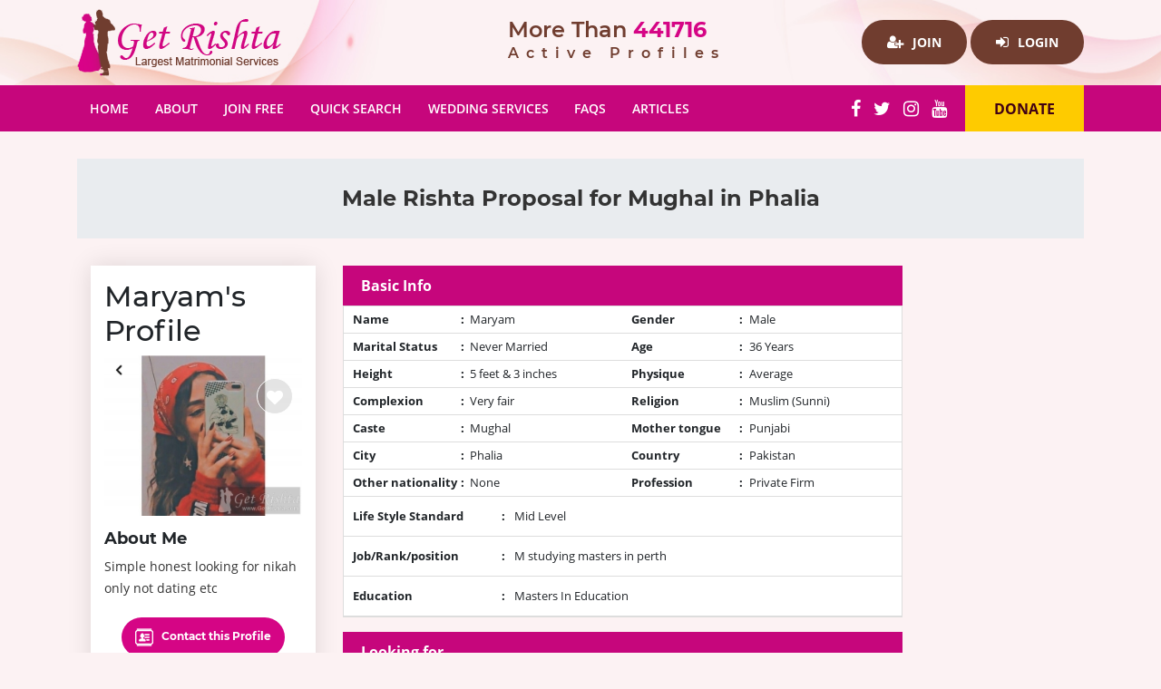

--- FILE ---
content_type: text/html; charset=UTF-8
request_url: https://www.getrishta.com/male-phalia-rishta-marriage-mughal-148834
body_size: 4365
content:
<!doctype html>
<html lang="en">

<head>
    <meta charset="utf-8">
    <meta name="viewport" content="width=device-width, initial-scale=1, shrink-to-fit=no">
    <link rel="icon" type="image/x-icon" href="https://www.getrishta.com/favicon.ico" />
    <meta name="csrf-token" content="GOi62cKhPtJbIOAdOlQxwW44RRJttjRZ9mND7u6D">
            <title>Boy Rishta Marriage Phalia Mughal proposal | moghal / muhgal / Mugahl</title>
                <meta name="description" content="boy Rishta marriage matrimonial proposal Phalia Mughal / moghal / mugul / Moghul / Mogul">
                <meta name="keywords" content="Mughal / moghal / mugul / Moghul / Mogul, marriage proposal, rishta, marriage bureau, Phalia ">
        <link rel="stylesheet" href="https://www.getrishta.com/front/css/bootstrap.min.css">
    <link href="https://www.getrishta.com/front/css/font-awesome.css" rel="stylesheet">
    <link href="https://www.getrishta.com/front/css/style.css" rel="stylesheet">
    <meta name="p:domain_verify" content="1f2c2356026e14db02365bfba6ea5785" />
    </head>

<body>
            <!--Header Start-->
<div class="header-wrap">
    <div class="container">
        <div class="row">
            <div class="col-lg-5 col-md-12 navbar-light">
                <div class="logo">
                    <a href="https://www.getrishta.com/"><img src="https://www.getrishta.com/front/images/logo.png"
                            alt="Pakistan matrimonial" title="Pakistan matrimonial"></a>
                </div>
                <button class="navbar-toggler" type="button" data-toggle="collapse" data-target="#navbarColor01"
                    aria-controls="navbarColor01" aria-expanded="false" aria-label="Toggle navigation"><span
                        class="navbar-toggler-icon"></span>
                </button>
            </div>
            <div class="col-lg-3 col-md-6">
                <div class="active-profile">More Than<strong> 441716 </strong> <span>Active
                        Profiles</span></div>
            </div>
            <div class="col-lg-4 col-md-6">
                <div class="login">
                                            <a href="https://www.getrishta.com/signup.php"><i class="fa fa-user-plus" aria-hidden="true"></i> Join</a>
                        <a href="https://www.getrishta.com/login.php"><i class="fa fa-sign-in" aria-hidden="true"></i> Login</a>
                                    </div>
            </div>
        </div>
    </div>
</div>
<!--Header End-->
<!--Navigation Start-->
<nav class="navbar navbar-expand-lg navbar-dark bg-dark">
    <div class="container">
        <div class="collapse navbar-collapse" id="navbarColor01">
            <button class="close-toggler" type="button" data-toggle="offcanvas"> <span><i class="fa fa-times-circle"
                        aria-hidden="true"></i></span> </button>
            <ul class="navbar-nav mr-auto">
                <li class="nav-item ">
                    <a class="nav-link" href="https://www.getrishta.com/" title="Pakistan matrimonial">Home <span
                            class="sr-only">(current)</span></a>
                </li>
                <li class="nav-item ">
                    <a class="nav-link" href="https://www.getrishta.com/about-us.php"
                        title="marriage bureau website Pakistan">About</a>
                </li>
                <li class="nav-item ">
                    <a class="nav-link" href="https://www.getrishta.com/signup.php" title="marriage proposal Pakistan">Join Free</a>
                </li>
                <li class="nav-item ">
                    <a class="nav-link" href="https://www.getrishta.com/quick-search.php"
                        title="girl marriage proposal Islamabad">Quick Search</a>
                </li>
                <li class="nav-item ">
                    <a class="nav-link" href="https://www.getrishta.com/wedding-directory.php"
                        title="Wedding Services in Pakistan">Wedding Services</a>
                </li>
                <li class="nav-item ">
                    <a class="nav-link" href="https://www.getrishta.com/faqs.php" title="FAQs">FAQS</a>
                </li>
                <li class="nav-item ">
                    <a class="nav-link" title="Get Rishta Articles" href="https://www.getrishta.com/articles.php">Articles</a>
                </li>
            </ul>
            <div class="ftsocial">
                <a href="https://www.facebook.com/getrishtaonline/" target="_blank"><i class="fa fa-facebook"></i></a>
                <a href="https://twitter.com/getrishta" target="_blank"><i class="fa fa-twitter"></i></a>
                <a href="https://www.instagram.com/getrishta/" target="_blank"><i class="fa fa-instagram"></i></a>
                <a href="https://www.youtube.com/channel/UC8biffq0FHwHY5WHqDmvaGg" target="_blank"><i
                        class="fa fa-youtube"></i></a>
            </div>
            <div class="donate">
                <a rel="nofollow" href="javascript:;" onclick="getDataContact('donate','','','Donate');">Donate</a>
            </div>
        </div>
    </div>
</nav>
<!--Navegation End-->
<div class="clear"></div>
<div id="fb-root"></div>
<script>
    (function(d, s, id) {
        var js, fjs = d.getElementsByTagName(s)[0];
        if (d.getElementById(id)) return;
        js = d.createElement(s);
        js.id = id;
        js.src = "//connect.facebook.net/en_US/sdk.js#xfbml=1&version=v2.5&appId=853522468008703";
        fjs.parentNode.insertBefore(js, fjs);
    }(document, 'script', 'facebook-jssdk'));
</script>
<div class="fb-like" data-href="https://www.facebook.com/getrishtaonline" data-width="200" data-layout="box_count"
    data-action="like" data-show-faces="true" data-share="true">
</div>
                    <div class="inner-content">
            <div class="container">
            <!--Inner Heading Start-->
    <div class="inner-heading">
        <div class="container">
            <h1>Male Rishta Proposal for Mughal in Phalia</h1>
        </div>
    </div>
    <!--Inner Heading End-->
    <!--Inner Content Start-->
    <div class="inner-content">
        <div class="container">
            <div class="profile-Wrap">
                <div class="row">
                    <div class="col-lg-3 col-md-4">
                        <div class="profileLeft">
                            <h2>Maryam's Profile</h2>
                            <div class="profile-image">
                                <a data-toggle="modal" data-target="#exampleModalLong" href="#" >
        <img src="https://www.getrishta.com/user-picture/listing/boy-rishta-phalia-7291669934526.jpg" width="100%" alt="Boy Rishta Marriage Phalia Mughal proposal | moghal / muhgal / Mugahl" title="Boy Rishta Marriage Phalia Mughal proposal | moghal / muhgal / Mugahl" /></a>
<div class="modal fade" id="exampleModalLong" tabindex="-1" role="dialog" aria-labelledby="exampleModalLongTitle" aria-hidden="true">
                <div class="modal-dialog" role="document">
                  <div class="modal-content">
                    <button type="button" class="close" data-dismiss="modal" aria-label="Close"> <span aria-hidden="true">&times;</span> </button>
                    <div class="modal-body"> <img src="https://www.getrishta.com/user-picture/main/boy-rishta-phalia-7291669934526.jpg"> </div>
                  </div>
                </div>
              </div>
                                        <ul class="contactInfo">
                                    <li><a id="set_like"                                             title="Like this profile" href="javascript:;"
                                            onclick="getDataContact('set_like','148834','','Like');"><i
                                                id="like_heart" class="fa fa-heart" aria-hidden="true"></i></a></li>
                                </ul>
                            </div>
                            <h3>About Me</h3>
                            <p>Simple honest looking for nikah only not dating etc</p>
                            <div class="view-all report-btn contact-btn"><a href="javascript:;" rel="nofollow"
                                    onclick="getDataContact('get_contact','148834','','Contact this Profile');"><img
                                        src="images/contact-icon.png"> Contact this Profile</a></div>
                            <div class="view-all report-btn contact-btn"><a href="javascript:;" id="fav_btn" rel="nofollow" onclick="getDataContact('set_favourite','148834','','Mark as Favourite');"><i class="fa fa-star" aria-hidden="true"></i> Mark as Favourite</a></div>
                            <div class="view-all report-btn"><a href="javascript:;" rel="nofollow"
                                    onclick="getDataContact('get_report','148834','','Report this profile Fake');"><img
                                        src="images/fake-icon.png"> Report this profile Fake </a></div>
                        </div>
                        <div class="google-add">
    
</div>
                    </div>
                    <div class="col-lg-7 col-md-8">
                        <div class="viewprofile">
                            <div class="profile-head">Basic Info</div>
                            <ul class="basicInfo">
                                <li>
                                    <div class="usrlabel"><span>Name</span> :</div>
                                    <div class="usrinfos">Maryam</div>
                                </li>
                                <li>
                                    <div class="usrlabel"><span>Gender</span> :</div>
                                    <div class="usrinfos">Male</div>
                                </li>
                                <li>
                                    <div class="usrlabel"><span>Marital Status</span>: </div>
                                    <div class="usrinfos">Never Married</div>
                                </li>
                                <li>
                                    <div class="usrlabel"><span>Age</span>:</div>
                                    <div class="usrinfos">36 Years</div>
                                </li>
                                <li>
                                    <div class="usrlabel"><span>Height</span>: </div>
                                    <div class="usrinfos">5 feet & 3 inches</div>
                                </li>
                                <li>
                                    <div class="usrlabel"><span>Physique</span>: </div>
                                    <div class="usrinfos">Average</div>
                                </li>
                                <li>
                                    <div class="usrlabel"><span>Complexion</span>: </div>
                                    <div class="usrinfos">Very fair</div>
                                </li>
                                <li>
                                    <div class="usrlabel"><span>Religion</span>: </div>
                                    <div class="usrinfos">Muslim
                                                                                    (Sunni)
                                                                            </div>
                                </li>
                                <li>
                                    <div class="usrlabel"><span>Caste</span>: </div>
                                    <div class="usrinfos">Mughal</div>
                                </li>
                                <li>
                                    <div class="usrlabel"><span>Mother tongue</span>: </div>
                                    <div class="usrinfos">Punjabi</div>
                                </li>
                                <li>
                                    <div class="usrlabel"><span>City</span>: </div>
                                    <div class="usrinfos">Phalia</div>
                                </li>
                                <li>
                                    <div class="usrlabel"><span>Country</span>: </div>
                                    <div class="usrinfos">Pakistan</div>
                                </li>
                                <li>
                                    <div class="usrlabel"><span>Other nationality</span>: </div>
                                    <div class="usrinfos">
                                                                                    None
                                                                            </div>
                                </li>
                                <li>
                                    <div class="usrlabel"><span>Profession</span>: </div>
                                    <div class="usrinfos">Private Firm</div>
                                </li>
                                <li class="expendab">
                                    <div class="usrlabel"><span>Life Style Standard</span>:</div>
                                    <div class="usrinfos">Mid Level</div>
                                </li>
                                <li class="expendab">
                                    <div class="usrlabel"><span>Job/Rank/position</span>: </div>
                                    <div class="usrinfos">M studying masters in perth</div>
                                </li>
                                <li class="expendab">
                                    <div class="usrlabel"><span>Education</span>:</div>
                                    <div class="usrinfos">Masters In Education</div>
                                </li>
                            </ul>
                        </div>
                        <div class="viewprofile">
                            <div class="profile-head">Looking for</div>
                            <ul class="basicInfo">
                                <li>
                                    <div class="usrlabel"><span>Age</span> :</div>
                                    <div class="usrinfos">30 - 40</div>
                                </li>
                                <li>
                                    <div class="usrlabel"><span>Marital Status</span> :</div>
                                    <div class="usrinfos">Never Married</div>
                                </li>
                                <li>
                                    <div class="usrlabel"><span>Height</span>: </div>
                                    <div class="usrinfos">5 feet 8 inch
                                    </div>
                                </li>
                                <li>
                                    <div class="usrlabel"><span>City</span>:</div>
                                    <div class="usrinfos">No Preference</div>
                                </li>
                                <li>
                                    <div class="usrlabel"><span>Life Standard</span>: </div>
                                    <div class="usrinfos">No Preference</div>
                                </li>
                                <li>
                                    <div class="usrlabel"><span>Education</span>: </div>
                                    <div class="usrinfos">No Preference</div>
                                </li>
                                <li>
                                    <div class="usrlabel"><span>Profession</span>: </div>
                                    <div class="usrinfos">No Preference</div>
                                </li>
                                <li>
                                    <div class="usrlabel"><span>Native Preference</span>: </div>
                                    <div class="usrinfos">
                                        No Preference                                    </div>
                                </li>
                                <li style="width: 100%;  border: none;">
                                    <div class="usrlabel">Other requirements: </div>
                                </li>
                                <li style="width: 100%; border: none;">
                                    <p>A simple person who earns halal living in Australia</p>
                                </li>
                            </ul>
                            <div class="profile-head">Contact</div>
                                                            <ul class="basicInfo continfo">
                                    <li style="width: 100%">
                                        <div class="usrlabel"></div>
                                        <div class="usrinfos"><a class="stdLink" href="https://www.getrishta.com/signup.php"><i
                                                    class="fa fa-user-plus" aria-hidden="true"></i> Sign Up to see Contact
                                                Info.</a></div>
                                    </li>
                                </ul>
                                                        <div class="add">
    <script async src="//pagead2.googlesyndication.com/pagead/js/adsbygoogle.js"></script>
<!-- getr83 -->
<ins class="adsbygoogle"
     style="display:block"
     data-ad-client="ca-pub-9458785914131980"
     data-ad-slot="1583790831"
     data-ad-format="auto"></ins>
<script>
(adsbygoogle = window.adsbygoogle || []).push({});
</script>
</div>
                        </div>
                    </div>
                    <div class="col-lg-2">
                        <div class="add">
    <script async src="//pagead2.googlesyndication.com/pagead/js/adsbygoogle.js"></script>
<!-- getr83 -->
<ins class="adsbygoogle"
     style="display:block"
     data-ad-client="ca-pub-9458785914131980"
     data-ad-slot="1583790831"
     data-ad-format="auto"></ins>
<script>
(adsbygoogle = window.adsbygoogle || []).push({});
</script>
</div>
                    </div>
                </div>
            </div>
        </div>
    </div>
    <!--Inner Content End-->
    <div class="modal" id="modal-1">
        <div class="modal-dialog modal-lg">
            <div class="modal-content">
                <div class="modal-header">
                    <button type="button" class="close" data-dismiss="modal" aria-label="Close">
                        <span aria-hidden="true">&times;</span>
                        <span class="sr-only">Close</span>
                    </button>
                    <h4 class="modal-title" id="event_title"></h4>
                </div>
                <div class="modal-body">
                    <div class="content55" id="content55">
                        <div class="ajax_loader"><i class="fa fa-refresh fa-spin" aria-hidden="true"></i></div>
                    </div>
                </div>
            </div><!-- /.modal-content -->
        </div><!-- /.modal-dialog -->
    </div><!-- /.modal -->
            </div>
        </div>
        <!--Footer Start-->
<div class="footer-wrap">
    <div class="container">
        <div class="row">
            <div class="col-lg-3 col-md-6">
                <h3>About Company</h3>
                <ul>
                    </li>
                    <li>
                        <a href="https://www.getrishta.com/">HOME</a>
                    </li>
                    <li>
                        <a href="https://www.getrishta.com/about-us.php">ABOUT US</a>
                    </li>
                    <li>
                        <a href="https://www.getrishta.com/contact.php">CONTACT</a>
                    </li>
                    <li>
                        <a href="https://www.getrishta.com/advertise.php">ADVERTISE</a>
                    </li>
                    <li>
                        <a href="https://www.getrishta.com/support.php">SUPPORT</a>
                    </li>
                    <li>
                        <a href="https://www.getrishta.com/terms-of-use.php">TERMS OF USE</a>
                    </li>
                    <li>
                        <a href="https://www.getrishta.com/preparation-tips.php" title="Bride Preparation Tips">General
                            Information</a>
                    </li>
                </ul>
            </div>
            <div class="col-lg-4 col-md-6">
                                <h3>Quick Links</h3>
                <ul>
                                                                <li>
                            <a title="Marriage Proposal For Boys - Matrimonial Website"
                                href="https://www.getrishta.com/article/marriage-proposal-for-boys">Marriage Proposal For Boys - Matrimonial Website</a>
                        </li>
                                                                                            <li>
                            <a title="Factors to Consider for a Boy when Reviewing a Girl&#039;s Proposal"
                                href="https://www.getrishta.com/article/boy-proposal-girl-proposal">Factors to Consider for a Boy when Reviewing a Girl&#039;s Proposal</a>
                        </li>
                                                                                            <li>
                            <a title="The Role that Matrimonial Sites are playing in Our Society"
                                href="https://www.getrishta.com/article/matrimonial-services-online">The Role that Matrimonial Sites are playing in Our Society</a>
                        </li>
                                                                                            <li>
                            <a title="Importance of Marriage in Islam"
                                href="https://www.getrishta.com/article/importance-of-marriage-in-islam">Importance of Marriage in Islam</a>
                        </li>
                                                                                            <li>
                            <a title="Rishta Service"
                                href="https://www.getrishta.com/article/america-usa">Rishta Service</a>
                        </li>
                                                                </ul>
            </div>
            <div class="col-lg-5 col-md-12">
                <h3>Marriage Bureau</h3>
                <ul>
                                                                <li>
                            <a title="Pakistani Marriage Bureau in Georgia"
                                href="https://www.getrishta.com/article/pakistani-marriage-bureau-in-georgia">Pakistani Marriage Bureau in Georgia</a>
                        </li>
                                                                                            <li>
                            <a title="Pakistani Marriage Bureau in Arizona"
                                href="https://www.getrishta.com/article/pakistani-marriage-bureau-in-arizona">Pakistani Marriage Bureau in Arizona</a>
                        </li>
                                                                                            <li>
                            <a title="Pakistani Marriage Bureau in California"
                                href="https://www.getrishta.com/article/pakistani-marriage-bureau-in-california">Pakistani Marriage Bureau in California</a>
                        </li>
                                                                                            <li>
                            <a title="Pakistani Marriage Bureau in Illinois"
                                href="https://www.getrishta.com/article/pakistani-marriage-bureau-in-illinois">Pakistani Marriage Bureau in Illinois</a>
                        </li>
                                                                                            <li>
                            <a title="PAKISTANI MARRIAGE BUREAU IN NEW YORK"
                                href="https://www.getrishta.com/article/pakistani-marriage-bureau-in-new-york">PAKISTANI MARRIAGE BUREAU IN NEW YORK</a>
                        </li>
                                                                                    </ul>
            </div>
        </div>
    </div>
</div>
<!--Footer End-->
<!--Copyright Start-->
<div class="copyright-wrap">
    <div class="container">
        <div class="row">
            <div class="col-lg-8 col-md-8">
                <div class="copyight">Copyright 2026 GetRishta.com All rights reserved.</div>
            </div>
            <div class="col-lg-4 col-md-4">
                <div class="policy">
                    <a href="https://www.getrishta.com/privacy-policy.php">Privacy Policy</a>
                </div>
            </div>
        </div>
    </div>
</div>
<div class="google-add">
    <script async src="//pagead2.googlesyndication.com/pagead/js/adsbygoogle.js"></script>
<!-- getr83 -->
<ins class="adsbygoogle"
     style="display:block"
     data-ad-client="ca-pub-9458785914131980"
     data-ad-slot="1583790831"
     data-ad-format="auto"></ins>
<script>
(adsbygoogle = window.adsbygoogle || []).push({});
</script>
</div>
<!--Copyright End-->
        <script>
        baseUrl = 'https://www.getrishta.com/';
    </script>
            <script src="https://www.getrishta.com/front/js/main.js"></script>
                <script src="https://www.getrishta.com/front/js/alerts.js"></script>
    <script type="text/javascript">
        $("[data-toggle='tooltip']").tooltip();
    </script>
            <script src="https://www.getrishta.com/front/js/main2.js"></script>
        </body>

</html>


--- FILE ---
content_type: text/html; charset=utf-8
request_url: https://www.google.com/recaptcha/api2/aframe
body_size: 268
content:
<!DOCTYPE HTML><html><head><meta http-equiv="content-type" content="text/html; charset=UTF-8"></head><body><script nonce="rvrvfWWRpQ5Adzkab0nXDQ">/** Anti-fraud and anti-abuse applications only. See google.com/recaptcha */ try{var clients={'sodar':'https://pagead2.googlesyndication.com/pagead/sodar?'};window.addEventListener("message",function(a){try{if(a.source===window.parent){var b=JSON.parse(a.data);var c=clients[b['id']];if(c){var d=document.createElement('img');d.src=c+b['params']+'&rc='+(localStorage.getItem("rc::a")?sessionStorage.getItem("rc::b"):"");window.document.body.appendChild(d);sessionStorage.setItem("rc::e",parseInt(sessionStorage.getItem("rc::e")||0)+1);localStorage.setItem("rc::h",'1769768023607');}}}catch(b){}});window.parent.postMessage("_grecaptcha_ready", "*");}catch(b){}</script></body></html>